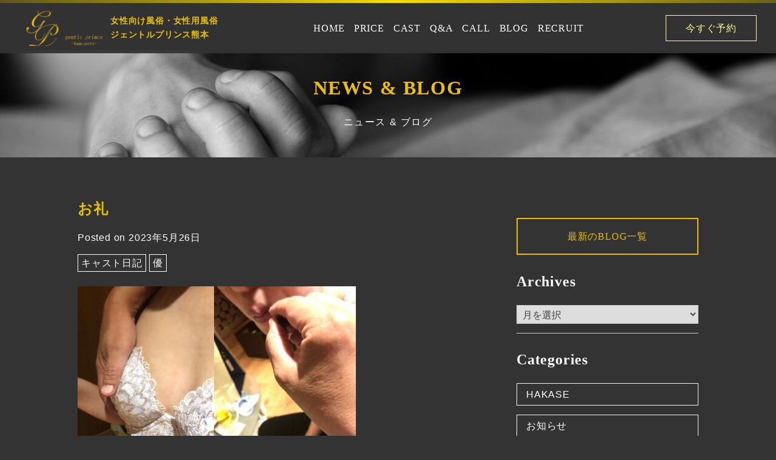

--- FILE ---
content_type: text/html; charset=UTF-8
request_url: https://gentleprincekumamoto.com/archives/911
body_size: 15330
content:

<!doctype html>
<!--[if lt IE 7]><html lang="ja" class="no-js lt-ie9 lt-ie8 lt-ie7"><![endif]-->
<!--[if (IE 7)&!(IEMobile)]><html lang="ja" class="no-js lt-ie9 lt-ie8"><![endif]-->
<!--[if (IE 8)&!(IEMobile)]><html lang="ja" class="no-js lt-ie9"><![endif]-->
<!--[if gt IE 8]><!--> <html lang="ja" class="no-js"><!--<![endif]-->

<head>
	<meta charset="UTF-8">
	<meta name="viewport" content="width=device-width, initial-scale=1">
	<link rel="profile" href="https://gmpg.org/xfn/11">
	<link rel='stylesheet' id='default-css'  href='https://gentleprincekumamoto.com/wp-content/themes/gamma/themedefault.css?ver=1.0.1' media='all' />
	<link rel="stylesheet" href="https://cdnjs.cloudflare.com/ajax/libs/font-awesome/4.7.0/css/font-awesome.css" integrity="sha512-5A8nwdMOWrSz20fDsjczgUidUBR8liPYU+WymTZP1lmY9G6Oc7HlZv156XqnsgNUzTyMefFTcsFH/tnJE/+xBg==" crossorigin="anonymous" referrerpolicy="no-referrer" />
	<meta name='robots' content='index, follow, max-image-preview:large, max-snippet:-1, max-video-preview:-1' />

	<!-- This site is optimized with the Yoast SEO plugin v20.4 - https://yoast.com/wordpress/plugins/seo/ -->
	<title>お礼 - ジェントルプリンス熊本</title>
	<link rel="canonical" href="https://gentleprincekumamoto.com/archives/911" />
	<meta property="og:locale" content="ja_JP" />
	<meta property="og:type" content="article" />
	<meta property="og:title" content="お礼 - ジェントルプリンス熊本" />
	<meta property="og:description" content="新規様 今日はありがとうございました😊 早くからの、ご予約そして 福岡からわざわざ逢いに来て頂き感謝してます！ リクエストのアーン😍ケーキ🍰美味しかったね。 バックハグ😍鏡に写った2人に興奮でしたね。 &nbsp; ロー [&hellip;]" />
	<meta property="og:url" content="https://gentleprincekumamoto.com/archives/911" />
	<meta property="og:site_name" content="ジェントルプリンス熊本" />
	<meta property="article:published_time" content="2023-05-26T10:15:52+00:00" />
	<meta property="article:modified_time" content="2023-05-26T10:33:49+00:00" />
	<meta property="og:image" content="https://gentleprincekumamoto.com/wp-content/uploads/2023/05/IMG_9540-scaled.jpeg" />
	<meta property="og:image:width" content="1920" />
	<meta property="og:image:height" content="2560" />
	<meta property="og:image:type" content="image/jpeg" />
	<meta name="author" content="ジェントルプリンス熊本" />
	<meta name="twitter:card" content="summary_large_image" />
	<meta name="twitter:label1" content="執筆者" />
	<meta name="twitter:data1" content="ジェントルプリンス熊本" />
	<meta name="twitter:label2" content="推定読み取り時間" />
	<meta name="twitter:data2" content="2分" />
	<script type="application/ld+json" class="yoast-schema-graph">{"@context":"https://schema.org","@graph":[{"@type":"WebPage","@id":"https://gentleprincekumamoto.com/archives/911","url":"https://gentleprincekumamoto.com/archives/911","name":"お礼 - ジェントルプリンス熊本","isPartOf":{"@id":"https://gentleprincekumamoto.com/#website"},"primaryImageOfPage":{"@id":"https://gentleprincekumamoto.com/archives/911#primaryimage"},"image":{"@id":"https://gentleprincekumamoto.com/archives/911#primaryimage"},"thumbnailUrl":"https://gentleprincekumamoto.com/wp-content/uploads/2023/05/IMG_9540-scaled.jpeg","datePublished":"2023-05-26T10:15:52+00:00","dateModified":"2023-05-26T10:33:49+00:00","author":{"@id":"https://gentleprincekumamoto.com/#/schema/person/cb8bd859900ae44d9ea25ab78c143e90"},"breadcrumb":{"@id":"https://gentleprincekumamoto.com/archives/911#breadcrumb"},"inLanguage":"ja","potentialAction":[{"@type":"ReadAction","target":["https://gentleprincekumamoto.com/archives/911"]}]},{"@type":"ImageObject","inLanguage":"ja","@id":"https://gentleprincekumamoto.com/archives/911#primaryimage","url":"https://gentleprincekumamoto.com/wp-content/uploads/2023/05/IMG_9540-scaled.jpeg","contentUrl":"https://gentleprincekumamoto.com/wp-content/uploads/2023/05/IMG_9540-scaled.jpeg","width":1920,"height":2560},{"@type":"BreadcrumbList","@id":"https://gentleprincekumamoto.com/archives/911#breadcrumb","itemListElement":[{"@type":"ListItem","position":1,"name":"ホーム","item":"https://gentleprincekumamoto.com/"},{"@type":"ListItem","position":2,"name":"お知らせ・CASTBLOG","item":"https://gentleprincekumamoto.com/blog"},{"@type":"ListItem","position":3,"name":"お礼"}]},{"@type":"WebSite","@id":"https://gentleprincekumamoto.com/#website","url":"https://gentleprincekumamoto.com/","name":"ジェントルプリンス熊本","description":"、女性オーナーが女性の為に作ったメンズの派遣型アロママッサージ","potentialAction":[{"@type":"SearchAction","target":{"@type":"EntryPoint","urlTemplate":"https://gentleprincekumamoto.com/?s={search_term_string}"},"query-input":"required name=search_term_string"}],"inLanguage":"ja"},{"@type":"Person","@id":"https://gentleprincekumamoto.com/#/schema/person/cb8bd859900ae44d9ea25ab78c143e90","name":"ジェントルプリンス熊本","url":"https://gentleprincekumamoto.com/archives/author/user"}]}</script>
	<!-- / Yoast SEO plugin. -->


<link rel="preload" href="https://gentleprincekumamoto.com/wp-content/uploads/2022/08/logoonly-2.png" as="image" />
<link rel="alternate" title="oEmbed (JSON)" type="application/json+oembed" href="https://gentleprincekumamoto.com/wp-json/oembed/1.0/embed?url=https%3A%2F%2Fgentleprincekumamoto.com%2Farchives%2F911" />
<link rel="alternate" title="oEmbed (XML)" type="text/xml+oembed" href="https://gentleprincekumamoto.com/wp-json/oembed/1.0/embed?url=https%3A%2F%2Fgentleprincekumamoto.com%2Farchives%2F911&#038;format=xml" />
<style id='wp-img-auto-sizes-contain-inline-css'>
img:is([sizes=auto i],[sizes^="auto," i]){contain-intrinsic-size:3000px 1500px}
/*# sourceURL=wp-img-auto-sizes-contain-inline-css */
</style>
<style id='wp-emoji-styles-inline-css'>

	img.wp-smiley, img.emoji {
		display: inline !important;
		border: none !important;
		box-shadow: none !important;
		height: 1em !important;
		width: 1em !important;
		margin: 0 0.07em !important;
		vertical-align: -0.1em !important;
		background: none !important;
		padding: 0 !important;
	}
/*# sourceURL=wp-emoji-styles-inline-css */
</style>
<style id='wp-block-library-inline-css'>
:root{--wp-block-synced-color:#7a00df;--wp-block-synced-color--rgb:122,0,223;--wp-bound-block-color:var(--wp-block-synced-color);--wp-editor-canvas-background:#ddd;--wp-admin-theme-color:#007cba;--wp-admin-theme-color--rgb:0,124,186;--wp-admin-theme-color-darker-10:#006ba1;--wp-admin-theme-color-darker-10--rgb:0,107,160.5;--wp-admin-theme-color-darker-20:#005a87;--wp-admin-theme-color-darker-20--rgb:0,90,135;--wp-admin-border-width-focus:2px}@media (min-resolution:192dpi){:root{--wp-admin-border-width-focus:1.5px}}.wp-element-button{cursor:pointer}:root .has-very-light-gray-background-color{background-color:#eee}:root .has-very-dark-gray-background-color{background-color:#313131}:root .has-very-light-gray-color{color:#eee}:root .has-very-dark-gray-color{color:#313131}:root .has-vivid-green-cyan-to-vivid-cyan-blue-gradient-background{background:linear-gradient(135deg,#00d084,#0693e3)}:root .has-purple-crush-gradient-background{background:linear-gradient(135deg,#34e2e4,#4721fb 50%,#ab1dfe)}:root .has-hazy-dawn-gradient-background{background:linear-gradient(135deg,#faaca8,#dad0ec)}:root .has-subdued-olive-gradient-background{background:linear-gradient(135deg,#fafae1,#67a671)}:root .has-atomic-cream-gradient-background{background:linear-gradient(135deg,#fdd79a,#004a59)}:root .has-nightshade-gradient-background{background:linear-gradient(135deg,#330968,#31cdcf)}:root .has-midnight-gradient-background{background:linear-gradient(135deg,#020381,#2874fc)}:root{--wp--preset--font-size--normal:16px;--wp--preset--font-size--huge:42px}.has-regular-font-size{font-size:1em}.has-larger-font-size{font-size:2.625em}.has-normal-font-size{font-size:var(--wp--preset--font-size--normal)}.has-huge-font-size{font-size:var(--wp--preset--font-size--huge)}.has-text-align-center{text-align:center}.has-text-align-left{text-align:left}.has-text-align-right{text-align:right}.has-fit-text{white-space:nowrap!important}#end-resizable-editor-section{display:none}.aligncenter{clear:both}.items-justified-left{justify-content:flex-start}.items-justified-center{justify-content:center}.items-justified-right{justify-content:flex-end}.items-justified-space-between{justify-content:space-between}.screen-reader-text{border:0;clip-path:inset(50%);height:1px;margin:-1px;overflow:hidden;padding:0;position:absolute;width:1px;word-wrap:normal!important}.screen-reader-text:focus{background-color:#ddd;clip-path:none;color:#444;display:block;font-size:1em;height:auto;left:5px;line-height:normal;padding:15px 23px 14px;text-decoration:none;top:5px;width:auto;z-index:100000}html :where(.has-border-color){border-style:solid}html :where([style*=border-top-color]){border-top-style:solid}html :where([style*=border-right-color]){border-right-style:solid}html :where([style*=border-bottom-color]){border-bottom-style:solid}html :where([style*=border-left-color]){border-left-style:solid}html :where([style*=border-width]){border-style:solid}html :where([style*=border-top-width]){border-top-style:solid}html :where([style*=border-right-width]){border-right-style:solid}html :where([style*=border-bottom-width]){border-bottom-style:solid}html :where([style*=border-left-width]){border-left-style:solid}html :where(img[class*=wp-image-]){height:auto;max-width:100%}:where(figure){margin:0 0 1em}html :where(.is-position-sticky){--wp-admin--admin-bar--position-offset:var(--wp-admin--admin-bar--height,0px)}@media screen and (max-width:600px){html :where(.is-position-sticky){--wp-admin--admin-bar--position-offset:0px}}

/*# sourceURL=wp-block-library-inline-css */
</style><style id='wp-block-archives-inline-css'>
.wp-block-archives{box-sizing:border-box}.wp-block-archives-dropdown label{display:block}
/*# sourceURL=https://gentleprincekumamoto.com/wp-includes/blocks/archives/style.min.css */
</style>
<style id='wp-block-categories-inline-css'>
.wp-block-categories{box-sizing:border-box}.wp-block-categories.alignleft{margin-right:2em}.wp-block-categories.alignright{margin-left:2em}.wp-block-categories.wp-block-categories-dropdown.aligncenter{text-align:center}.wp-block-categories .wp-block-categories__label{display:block;width:100%}
/*# sourceURL=https://gentleprincekumamoto.com/wp-includes/blocks/categories/style.min.css */
</style>
<style id='wp-block-heading-inline-css'>
h1:where(.wp-block-heading).has-background,h2:where(.wp-block-heading).has-background,h3:where(.wp-block-heading).has-background,h4:where(.wp-block-heading).has-background,h5:where(.wp-block-heading).has-background,h6:where(.wp-block-heading).has-background{padding:1.25em 2.375em}h1.has-text-align-left[style*=writing-mode]:where([style*=vertical-lr]),h1.has-text-align-right[style*=writing-mode]:where([style*=vertical-rl]),h2.has-text-align-left[style*=writing-mode]:where([style*=vertical-lr]),h2.has-text-align-right[style*=writing-mode]:where([style*=vertical-rl]),h3.has-text-align-left[style*=writing-mode]:where([style*=vertical-lr]),h3.has-text-align-right[style*=writing-mode]:where([style*=vertical-rl]),h4.has-text-align-left[style*=writing-mode]:where([style*=vertical-lr]),h4.has-text-align-right[style*=writing-mode]:where([style*=vertical-rl]),h5.has-text-align-left[style*=writing-mode]:where([style*=vertical-lr]),h5.has-text-align-right[style*=writing-mode]:where([style*=vertical-rl]),h6.has-text-align-left[style*=writing-mode]:where([style*=vertical-lr]),h6.has-text-align-right[style*=writing-mode]:where([style*=vertical-rl]){rotate:180deg}
/*# sourceURL=https://gentleprincekumamoto.com/wp-includes/blocks/heading/style.min.css */
</style>
<style id='wp-block-group-inline-css'>
.wp-block-group{box-sizing:border-box}:where(.wp-block-group.wp-block-group-is-layout-constrained){position:relative}
/*# sourceURL=https://gentleprincekumamoto.com/wp-includes/blocks/group/style.min.css */
</style>
<style id='global-styles-inline-css'>
:root{--wp--preset--aspect-ratio--square: 1;--wp--preset--aspect-ratio--4-3: 4/3;--wp--preset--aspect-ratio--3-4: 3/4;--wp--preset--aspect-ratio--3-2: 3/2;--wp--preset--aspect-ratio--2-3: 2/3;--wp--preset--aspect-ratio--16-9: 16/9;--wp--preset--aspect-ratio--9-16: 9/16;--wp--preset--color--black: #000000;--wp--preset--color--cyan-bluish-gray: #abb8c3;--wp--preset--color--white: #ffffff;--wp--preset--color--pale-pink: #f78da7;--wp--preset--color--vivid-red: #cf2e2e;--wp--preset--color--luminous-vivid-orange: #ff6900;--wp--preset--color--luminous-vivid-amber: #fcb900;--wp--preset--color--light-green-cyan: #7bdcb5;--wp--preset--color--vivid-green-cyan: #00d084;--wp--preset--color--pale-cyan-blue: #8ed1fc;--wp--preset--color--vivid-cyan-blue: #0693e3;--wp--preset--color--vivid-purple: #9b51e0;--wp--preset--gradient--vivid-cyan-blue-to-vivid-purple: linear-gradient(135deg,rgb(6,147,227) 0%,rgb(155,81,224) 100%);--wp--preset--gradient--light-green-cyan-to-vivid-green-cyan: linear-gradient(135deg,rgb(122,220,180) 0%,rgb(0,208,130) 100%);--wp--preset--gradient--luminous-vivid-amber-to-luminous-vivid-orange: linear-gradient(135deg,rgb(252,185,0) 0%,rgb(255,105,0) 100%);--wp--preset--gradient--luminous-vivid-orange-to-vivid-red: linear-gradient(135deg,rgb(255,105,0) 0%,rgb(207,46,46) 100%);--wp--preset--gradient--very-light-gray-to-cyan-bluish-gray: linear-gradient(135deg,rgb(238,238,238) 0%,rgb(169,184,195) 100%);--wp--preset--gradient--cool-to-warm-spectrum: linear-gradient(135deg,rgb(74,234,220) 0%,rgb(151,120,209) 20%,rgb(207,42,186) 40%,rgb(238,44,130) 60%,rgb(251,105,98) 80%,rgb(254,248,76) 100%);--wp--preset--gradient--blush-light-purple: linear-gradient(135deg,rgb(255,206,236) 0%,rgb(152,150,240) 100%);--wp--preset--gradient--blush-bordeaux: linear-gradient(135deg,rgb(254,205,165) 0%,rgb(254,45,45) 50%,rgb(107,0,62) 100%);--wp--preset--gradient--luminous-dusk: linear-gradient(135deg,rgb(255,203,112) 0%,rgb(199,81,192) 50%,rgb(65,88,208) 100%);--wp--preset--gradient--pale-ocean: linear-gradient(135deg,rgb(255,245,203) 0%,rgb(182,227,212) 50%,rgb(51,167,181) 100%);--wp--preset--gradient--electric-grass: linear-gradient(135deg,rgb(202,248,128) 0%,rgb(113,206,126) 100%);--wp--preset--gradient--midnight: linear-gradient(135deg,rgb(2,3,129) 0%,rgb(40,116,252) 100%);--wp--preset--font-size--small: 13px;--wp--preset--font-size--medium: 20px;--wp--preset--font-size--large: 36px;--wp--preset--font-size--x-large: 42px;--wp--preset--spacing--20: 0.44rem;--wp--preset--spacing--30: 0.67rem;--wp--preset--spacing--40: 1rem;--wp--preset--spacing--50: 1.5rem;--wp--preset--spacing--60: 2.25rem;--wp--preset--spacing--70: 3.38rem;--wp--preset--spacing--80: 5.06rem;--wp--preset--shadow--natural: 6px 6px 9px rgba(0, 0, 0, 0.2);--wp--preset--shadow--deep: 12px 12px 50px rgba(0, 0, 0, 0.4);--wp--preset--shadow--sharp: 6px 6px 0px rgba(0, 0, 0, 0.2);--wp--preset--shadow--outlined: 6px 6px 0px -3px rgb(255, 255, 255), 6px 6px rgb(0, 0, 0);--wp--preset--shadow--crisp: 6px 6px 0px rgb(0, 0, 0);}:where(.is-layout-flex){gap: 0.5em;}:where(.is-layout-grid){gap: 0.5em;}body .is-layout-flex{display: flex;}.is-layout-flex{flex-wrap: wrap;align-items: center;}.is-layout-flex > :is(*, div){margin: 0;}body .is-layout-grid{display: grid;}.is-layout-grid > :is(*, div){margin: 0;}:where(.wp-block-columns.is-layout-flex){gap: 2em;}:where(.wp-block-columns.is-layout-grid){gap: 2em;}:where(.wp-block-post-template.is-layout-flex){gap: 1.25em;}:where(.wp-block-post-template.is-layout-grid){gap: 1.25em;}.has-black-color{color: var(--wp--preset--color--black) !important;}.has-cyan-bluish-gray-color{color: var(--wp--preset--color--cyan-bluish-gray) !important;}.has-white-color{color: var(--wp--preset--color--white) !important;}.has-pale-pink-color{color: var(--wp--preset--color--pale-pink) !important;}.has-vivid-red-color{color: var(--wp--preset--color--vivid-red) !important;}.has-luminous-vivid-orange-color{color: var(--wp--preset--color--luminous-vivid-orange) !important;}.has-luminous-vivid-amber-color{color: var(--wp--preset--color--luminous-vivid-amber) !important;}.has-light-green-cyan-color{color: var(--wp--preset--color--light-green-cyan) !important;}.has-vivid-green-cyan-color{color: var(--wp--preset--color--vivid-green-cyan) !important;}.has-pale-cyan-blue-color{color: var(--wp--preset--color--pale-cyan-blue) !important;}.has-vivid-cyan-blue-color{color: var(--wp--preset--color--vivid-cyan-blue) !important;}.has-vivid-purple-color{color: var(--wp--preset--color--vivid-purple) !important;}.has-black-background-color{background-color: var(--wp--preset--color--black) !important;}.has-cyan-bluish-gray-background-color{background-color: var(--wp--preset--color--cyan-bluish-gray) !important;}.has-white-background-color{background-color: var(--wp--preset--color--white) !important;}.has-pale-pink-background-color{background-color: var(--wp--preset--color--pale-pink) !important;}.has-vivid-red-background-color{background-color: var(--wp--preset--color--vivid-red) !important;}.has-luminous-vivid-orange-background-color{background-color: var(--wp--preset--color--luminous-vivid-orange) !important;}.has-luminous-vivid-amber-background-color{background-color: var(--wp--preset--color--luminous-vivid-amber) !important;}.has-light-green-cyan-background-color{background-color: var(--wp--preset--color--light-green-cyan) !important;}.has-vivid-green-cyan-background-color{background-color: var(--wp--preset--color--vivid-green-cyan) !important;}.has-pale-cyan-blue-background-color{background-color: var(--wp--preset--color--pale-cyan-blue) !important;}.has-vivid-cyan-blue-background-color{background-color: var(--wp--preset--color--vivid-cyan-blue) !important;}.has-vivid-purple-background-color{background-color: var(--wp--preset--color--vivid-purple) !important;}.has-black-border-color{border-color: var(--wp--preset--color--black) !important;}.has-cyan-bluish-gray-border-color{border-color: var(--wp--preset--color--cyan-bluish-gray) !important;}.has-white-border-color{border-color: var(--wp--preset--color--white) !important;}.has-pale-pink-border-color{border-color: var(--wp--preset--color--pale-pink) !important;}.has-vivid-red-border-color{border-color: var(--wp--preset--color--vivid-red) !important;}.has-luminous-vivid-orange-border-color{border-color: var(--wp--preset--color--luminous-vivid-orange) !important;}.has-luminous-vivid-amber-border-color{border-color: var(--wp--preset--color--luminous-vivid-amber) !important;}.has-light-green-cyan-border-color{border-color: var(--wp--preset--color--light-green-cyan) !important;}.has-vivid-green-cyan-border-color{border-color: var(--wp--preset--color--vivid-green-cyan) !important;}.has-pale-cyan-blue-border-color{border-color: var(--wp--preset--color--pale-cyan-blue) !important;}.has-vivid-cyan-blue-border-color{border-color: var(--wp--preset--color--vivid-cyan-blue) !important;}.has-vivid-purple-border-color{border-color: var(--wp--preset--color--vivid-purple) !important;}.has-vivid-cyan-blue-to-vivid-purple-gradient-background{background: var(--wp--preset--gradient--vivid-cyan-blue-to-vivid-purple) !important;}.has-light-green-cyan-to-vivid-green-cyan-gradient-background{background: var(--wp--preset--gradient--light-green-cyan-to-vivid-green-cyan) !important;}.has-luminous-vivid-amber-to-luminous-vivid-orange-gradient-background{background: var(--wp--preset--gradient--luminous-vivid-amber-to-luminous-vivid-orange) !important;}.has-luminous-vivid-orange-to-vivid-red-gradient-background{background: var(--wp--preset--gradient--luminous-vivid-orange-to-vivid-red) !important;}.has-very-light-gray-to-cyan-bluish-gray-gradient-background{background: var(--wp--preset--gradient--very-light-gray-to-cyan-bluish-gray) !important;}.has-cool-to-warm-spectrum-gradient-background{background: var(--wp--preset--gradient--cool-to-warm-spectrum) !important;}.has-blush-light-purple-gradient-background{background: var(--wp--preset--gradient--blush-light-purple) !important;}.has-blush-bordeaux-gradient-background{background: var(--wp--preset--gradient--blush-bordeaux) !important;}.has-luminous-dusk-gradient-background{background: var(--wp--preset--gradient--luminous-dusk) !important;}.has-pale-ocean-gradient-background{background: var(--wp--preset--gradient--pale-ocean) !important;}.has-electric-grass-gradient-background{background: var(--wp--preset--gradient--electric-grass) !important;}.has-midnight-gradient-background{background: var(--wp--preset--gradient--midnight) !important;}.has-small-font-size{font-size: var(--wp--preset--font-size--small) !important;}.has-medium-font-size{font-size: var(--wp--preset--font-size--medium) !important;}.has-large-font-size{font-size: var(--wp--preset--font-size--large) !important;}.has-x-large-font-size{font-size: var(--wp--preset--font-size--x-large) !important;}
/*# sourceURL=global-styles-inline-css */
</style>

<style id='classic-theme-styles-inline-css'>
/*! This file is auto-generated */
.wp-block-button__link{color:#fff;background-color:#32373c;border-radius:9999px;box-shadow:none;text-decoration:none;padding:calc(.667em + 2px) calc(1.333em + 2px);font-size:1.125em}.wp-block-file__button{background:#32373c;color:#fff;text-decoration:none}
/*# sourceURL=/wp-includes/css/classic-themes.min.css */
</style>
<style id='age-gate-custom-inline-css'>
:root{--ag-background-color: rgba(51,51,51,1);--ag-background-image-position: center center;--ag-background-image-opacity: 1;--ag-form-background: rgba(17,17,17,1);--ag-text-color: #ddb003;--ag-blur: 5px;}
/*# sourceURL=age-gate-custom-inline-css */
</style>
<link rel='stylesheet' id='age-gate-css' href='https://gentleprincekumamoto.com/wp-content/plugins/age-gate/dist/main.css' media='all' />
<style id='age-gate-options-inline-css'>
:root{--ag-background-color: rgba(51,51,51,1);--ag-background-image-position: center center;--ag-background-image-opacity: 1;--ag-form-background: rgba(17,17,17,1);--ag-text-color: #ddb003;--ag-blur: 5px;}
.age-gate-wrapper ~ *,.age-gate__wrapper ~ * {filter: blur(var(--ag-blur));}
/*# sourceURL=age-gate-options-inline-css */
</style>
<link rel='stylesheet' id='gamma-style-css' href='https://gentleprincekumamoto.com/wp-content/themes/gamma/style.css' media='all' />
<link rel='stylesheet' id='fancybox-css' href='https://gentleprincekumamoto.com/wp-content/plugins/easy-fancybox/fancybox/1.5.4/jquery.fancybox.min.css' media='screen' />
<style id='fancybox-inline-css'>
#fancybox-outer{background:#ffffff}#fancybox-content{background:#ffffff;border-color:#ffffff;color:#000000;}#fancybox-title,#fancybox-title-float-main{color:#fff}
/*# sourceURL=fancybox-inline-css */
</style>
<script src="https://gentleprincekumamoto.com/wp-includes/js/jquery/jquery.min.js" id="jquery-core-js"></script>
<script src="https://gentleprincekumamoto.com/wp-includes/js/jquery/jquery-migrate.min.js" id="jquery-migrate-js"></script>
<link rel="https://api.w.org/" href="https://gentleprincekumamoto.com/wp-json/" /><link rel="alternate" title="JSON" type="application/json" href="https://gentleprincekumamoto.com/wp-json/wp/v2/posts/911" /><link rel='shortlink' href='https://gentleprincekumamoto.com/?p=911' />
<link rel="icon" href="https://gentleprincekumamoto.com/wp-content/uploads/2022/02/cropped-favicon-32x32.png" sizes="32x32" />
<link rel="icon" href="https://gentleprincekumamoto.com/wp-content/uploads/2022/02/cropped-favicon-192x192.png" sizes="192x192" />
<link rel="apple-touch-icon" href="https://gentleprincekumamoto.com/wp-content/uploads/2022/02/cropped-favicon-180x180.png" />
<meta name="msapplication-TileImage" content="https://gentleprincekumamoto.com/wp-content/uploads/2022/02/cropped-favicon-270x270.png" />

<!-- BEGIN GAINWP v5.4.6 Universal Analytics - https://intelligencewp.com/google-analytics-in-wordpress/ -->
<script>
(function(i,s,o,g,r,a,m){i['GoogleAnalyticsObject']=r;i[r]=i[r]||function(){
	(i[r].q=i[r].q||[]).push(arguments)},i[r].l=1*new Date();a=s.createElement(o),
	m=s.getElementsByTagName(o)[0];a.async=1;a.src=g;m.parentNode.insertBefore(a,m)
})(window,document,'script','https://www.google-analytics.com/analytics.js','ga');
  ga('create', 'UA-220706888-1', 'auto');
  ga('send', 'pageview');
</script>
<!-- END GAINWP Universal Analytics -->
	
	<script
  src="https://code.jquery.com/jquery-3.6.0.min.js"
  integrity="sha256-/xUj+3OJU5yExlq6GSYGSHk7tPXikynS7ogEvDej/m4="
  crossorigin="anonymous"></script>
	
	<script src='https://gentleprincekumamoto.com/wp-content/themes/gamma/js/slick.min.js'></script>
	<link rel='stylesheet' href='https://gentleprincekumamoto.com/wp-content/themes/gamma/js/slick-theme.css' media='all' />
	<link rel='stylesheet' href='https://gentleprincekumamoto.com/wp-content/themes/gamma/js/slick.css' media='all' />
	

</head>

<body class="wp-singular post-template-default single single-post postid-911 single-format-standard wp-theme-gamma">
<div id="page" class="site">
	<a class="skip-link screen-reader-text" href="#primary">Skip to content</a>
<div id="sp_button" class="sp-block">
	<i class="fa fa-bars" aria-hidden="true"></i>
	<span>MENU</span>
</div>

<script>
	jQuery('#sp_button').on('click', function () {
		jQuery('#spnav').toggleClass('on');
	});
</script>


<section id="spnav">
	<a href="https://gentleprincekumamoto.com" id="spnav_logo">
		<img src="https://gentleprincekumamoto.com/wp-content/themes/gamma/library/images/logoonly-1.png" alt="ジェントルプリンス熊本">
	</a>
	
	<ul id="spnav_ul">
		<li>
			<a href="https://gentleprincekumamoto.com">
				HOME
			</a>
		</li>
		<li>
			<a href="https://gentleprincekumamoto.com/price">
				PRICE
			</a>
		</li>
		<li>
			<a href="https://gentleprincekumamoto.com/archives/cast">
				CAST
			</a>
		</li>
		<li>
			<a href="https://gentleprincekumamoto.com/faq">
				Q&A
			</a>
		</li>
		<li>
			<a href="https://gentleprincekumamoto.com/call">
				CALL
			</a>
		</li>
		<li>
			<a href="https://gentleprincekumamoto.com/blog">
				BLOG
			</a>
		</li>
		<li>
			<a href="https://gentleprincekumamoto.com/recruit">
				RECRUIT
			</a>
		</li>
	</ul>
	
</section>




<div id="header_gr"></div>

<header id="header">
	<div id="inner-header">
		<a href="https://gentleprincekumamoto.com" id="mainlogo">
			<img src="https://gentleprincekumamoto.com/wp-content/themes/gamma/library/images/logoonly-1.png" alt="ジェントルプリンス熊本">
			<h1>
				女性向け風俗・女性用風俗<br>
				ジェントルプリンス熊本
			</h1>
		</a>
		<nav id="mainnav">
			<ul>
				<li>
					<a href="https://gentleprincekumamoto.com">
						HOME
					</a>
				</li>
				<li>
					<a href="https://gentleprincekumamoto.com/price">
						PRICE
					</a>
				</li>
				<li>
					<a href="https://gentleprincekumamoto.com/archives/cast">
						CAST
					</a>
				</li>
				<li>
					<a href="https://gentleprincekumamoto.com/faq">
						Q&A
					</a>
				</li>
				<li>
					<a href="https://gentleprincekumamoto.com/call">
						CALL
					</a>
				</li>
				<li>
					<a href="https://gentleprincekumamoto.com/blog">
						BLOG
					</a>
				</li>
				<li>
					<a href="https://gentleprincekumamoto.com/recruit">
						RECRUIT
					</a>
				</li>
			</ul>
		</nav>
		<a href="/call/#about02" id="header_call">
			今すぐ予約
		</a>
	</div>
</header>
	<section id="paget_price" class="paget">
		<h1>
			<span class="en">NEWS & BLOG</span>
			<span class="jp">ニュース & ブログ</span>
		</h1>
	</section>

	<div class="blogset">
		<main id="primary" class="site-main">

			
<article id="post-911" class="post_article post-911 post type-post status-publish format-standard has-post-thumbnail hentry category-diary category-yuu">
	<header class="entry-header">
		<h1 class="entry-title">お礼</h1>			<div class="entry-meta">
				<span class="posted-on">Posted on <a href="https://gentleprincekumamoto.com/archives/911" rel="bookmark"><time class="entry-date published" datetime="2023-05-26T19:15:52+09:00">2023年5月26日</time><time class="updated" datetime="2023-05-26T19:33:49+09:00">2023年5月26日</time></a></span>			</div><!-- .entry-meta -->
			
			
			<div class="blog_ct">
									<a href="https://gentleprincekumamoto.com/archives/category/diary">キャスト日記</a><a href="https://gentleprincekumamoto.com/archives/category/diary/yuu">優</a>							</div>
			
			</header><!-- .entry-header -->


	<div class="entry-content">
		<p><img fetchpriority="high" decoding="async" class="alignnone size-medium wp-image-919" src="https://gentleprincekumamoto.com/wp-content/uploads/2023/05/IMG_9553-225x300.jpeg" alt="" width="225" height="300" srcset="https://gentleprincekumamoto.com/wp-content/uploads/2023/05/IMG_9553-225x300.jpeg 225w, https://gentleprincekumamoto.com/wp-content/uploads/2023/05/IMG_9553-768x1024.jpeg 768w, https://gentleprincekumamoto.com/wp-content/uploads/2023/05/IMG_9553-1152x1536.jpeg 1152w, https://gentleprincekumamoto.com/wp-content/uploads/2023/05/IMG_9553-1536x2048.jpeg 1536w, https://gentleprincekumamoto.com/wp-content/uploads/2023/05/IMG_9553.jpeg 1920w" sizes="(max-width: 225px) 100vw, 225px" /><img decoding="async" class="alignnone size-medium wp-image-914" src="https://gentleprincekumamoto.com/wp-content/uploads/2023/05/IMG_9551-234x300.jpeg" alt="" width="234" height="300" srcset="https://gentleprincekumamoto.com/wp-content/uploads/2023/05/IMG_9551-234x300.jpeg 234w, https://gentleprincekumamoto.com/wp-content/uploads/2023/05/IMG_9551-800x1024.jpeg 800w, https://gentleprincekumamoto.com/wp-content/uploads/2023/05/IMG_9551-768x983.jpeg 768w, https://gentleprincekumamoto.com/wp-content/uploads/2023/05/IMG_9551-1200x1536.jpeg 1200w, https://gentleprincekumamoto.com/wp-content/uploads/2023/05/IMG_9551.jpeg 1242w" sizes="(max-width: 234px) 100vw, 234px" /></p>
<p>新規様</p>
<p>今日はありがとうございました😊</p>
<p>早くからの、ご予約そして</p>
<p>福岡からわざわざ逢いに来て頂き感謝してます！</p>
<p>リクエストのアーン😍ケーキ🍰美味しかったね。</p>
<p>バックハグ😍鏡に写った2人に興奮でしたね。</p>
<p>&nbsp;</p>
<p>ローション洗体、沢山のマッサージ</p>
<p>気持ち良かったと言って頂き嬉しかったです♪</p>
<p>最後の涙にはビックリしましたが</p>
<p>普段からお仕事頑ってるからこその涙だったと</p>
<p>思うので…これからは、あまり無理せずお仕事してください。</p>
<p>またの再会を楽しみにお待ちしています❤️</p>
<p>&nbsp;</p>
<p>ps.髪、綺麗だったし、優のめっちゃ好きな香りでしたよ♪</p>
<p>ケーキにお土産もありがとうございました🥹</p>
	</div><!-- .entry-content -->

</article><!-- #post-911 -->

		</main><!-- #main -->
		
<aside id="secondary" class="widget-area">
	<a href="/blog" id="sidebar_toindex">
		最新のBLOG一覧
	</a>
	<section id="block-5" class="widget widget_block">
<div class="wp-block-group"><div class="wp-block-group__inner-container is-layout-flow wp-block-group-is-layout-flow">
<h2 class="wp-block-heading" id="archives">Archives</h2>


<div class="wp-block-archives-dropdown wp-block-archives"><label for="wp-block-archives-1" class="wp-block-archives__label">アーカイブ</label>
		<select id="wp-block-archives-1" name="archive-dropdown">
		<option value="">月を選択</option>	<option value='https://gentleprincekumamoto.com/archives/date/2026/01'> 2026年1月 </option>
	<option value='https://gentleprincekumamoto.com/archives/date/2025/12'> 2025年12月 </option>
	<option value='https://gentleprincekumamoto.com/archives/date/2025/11'> 2025年11月 </option>
	<option value='https://gentleprincekumamoto.com/archives/date/2025/10'> 2025年10月 </option>
	<option value='https://gentleprincekumamoto.com/archives/date/2025/09'> 2025年9月 </option>
	<option value='https://gentleprincekumamoto.com/archives/date/2025/08'> 2025年8月 </option>
	<option value='https://gentleprincekumamoto.com/archives/date/2025/07'> 2025年7月 </option>
	<option value='https://gentleprincekumamoto.com/archives/date/2025/06'> 2025年6月 </option>
	<option value='https://gentleprincekumamoto.com/archives/date/2025/05'> 2025年5月 </option>
	<option value='https://gentleprincekumamoto.com/archives/date/2025/04'> 2025年4月 </option>
	<option value='https://gentleprincekumamoto.com/archives/date/2025/03'> 2025年3月 </option>
	<option value='https://gentleprincekumamoto.com/archives/date/2025/02'> 2025年2月 </option>
	<option value='https://gentleprincekumamoto.com/archives/date/2025/01'> 2025年1月 </option>
	<option value='https://gentleprincekumamoto.com/archives/date/2024/12'> 2024年12月 </option>
	<option value='https://gentleprincekumamoto.com/archives/date/2024/11'> 2024年11月 </option>
	<option value='https://gentleprincekumamoto.com/archives/date/2024/10'> 2024年10月 </option>
	<option value='https://gentleprincekumamoto.com/archives/date/2024/09'> 2024年9月 </option>
	<option value='https://gentleprincekumamoto.com/archives/date/2024/08'> 2024年8月 </option>
	<option value='https://gentleprincekumamoto.com/archives/date/2024/07'> 2024年7月 </option>
	<option value='https://gentleprincekumamoto.com/archives/date/2024/06'> 2024年6月 </option>
	<option value='https://gentleprincekumamoto.com/archives/date/2024/05'> 2024年5月 </option>
	<option value='https://gentleprincekumamoto.com/archives/date/2024/04'> 2024年4月 </option>
	<option value='https://gentleprincekumamoto.com/archives/date/2024/03'> 2024年3月 </option>
	<option value='https://gentleprincekumamoto.com/archives/date/2024/02'> 2024年2月 </option>
	<option value='https://gentleprincekumamoto.com/archives/date/2024/01'> 2024年1月 </option>
	<option value='https://gentleprincekumamoto.com/archives/date/2023/12'> 2023年12月 </option>
	<option value='https://gentleprincekumamoto.com/archives/date/2023/11'> 2023年11月 </option>
	<option value='https://gentleprincekumamoto.com/archives/date/2023/10'> 2023年10月 </option>
	<option value='https://gentleprincekumamoto.com/archives/date/2023/09'> 2023年9月 </option>
	<option value='https://gentleprincekumamoto.com/archives/date/2023/08'> 2023年8月 </option>
	<option value='https://gentleprincekumamoto.com/archives/date/2023/07'> 2023年7月 </option>
	<option value='https://gentleprincekumamoto.com/archives/date/2023/06'> 2023年6月 </option>
	<option value='https://gentleprincekumamoto.com/archives/date/2023/05'> 2023年5月 </option>
	<option value='https://gentleprincekumamoto.com/archives/date/2023/04'> 2023年4月 </option>
	<option value='https://gentleprincekumamoto.com/archives/date/2023/03'> 2023年3月 </option>
	<option value='https://gentleprincekumamoto.com/archives/date/2023/02'> 2023年2月 </option>
	<option value='https://gentleprincekumamoto.com/archives/date/2023/01'> 2023年1月 </option>
	<option value='https://gentleprincekumamoto.com/archives/date/2022/12'> 2022年12月 </option>
	<option value='https://gentleprincekumamoto.com/archives/date/2022/11'> 2022年11月 </option>
	<option value='https://gentleprincekumamoto.com/archives/date/2022/10'> 2022年10月 </option>
	<option value='https://gentleprincekumamoto.com/archives/date/2022/09'> 2022年9月 </option>
	<option value='https://gentleprincekumamoto.com/archives/date/2022/08'> 2022年8月 </option>
	<option value='https://gentleprincekumamoto.com/archives/date/2022/07'> 2022年7月 </option>
	<option value='https://gentleprincekumamoto.com/archives/date/2022/06'> 2022年6月 </option>
	<option value='https://gentleprincekumamoto.com/archives/date/2022/04'> 2022年4月 </option>
	<option value='https://gentleprincekumamoto.com/archives/date/2022/03'> 2022年3月 </option>
	<option value='https://gentleprincekumamoto.com/archives/date/2022/02'> 2022年2月 </option>
</select><script>
( ( [ dropdownId, homeUrl ] ) => {
		const dropdown = document.getElementById( dropdownId );
		function onSelectChange() {
			setTimeout( () => {
				if ( 'escape' === dropdown.dataset.lastkey ) {
					return;
				}
				if ( dropdown.value ) {
					location.href = dropdown.value;
				}
			}, 250 );
		}
		function onKeyUp( event ) {
			if ( 'Escape' === event.key ) {
				dropdown.dataset.lastkey = 'escape';
			} else {
				delete dropdown.dataset.lastkey;
			}
		}
		function onClick() {
			delete dropdown.dataset.lastkey;
		}
		dropdown.addEventListener( 'keyup', onKeyUp );
		dropdown.addEventListener( 'click', onClick );
		dropdown.addEventListener( 'change', onSelectChange );
	} )( ["wp-block-archives-1","https://gentleprincekumamoto.com"] );
//# sourceURL=block_core_archives_build_dropdown_script
</script>
</div></div></div>
</section><section id="block-6" class="widget widget_block">
<div class="wp-block-group"><div class="wp-block-group__inner-container is-layout-flow wp-block-group-is-layout-flow">
<h2 class="wp-block-heading" id="categories">Categories</h2>


<ul class="wp-block-categories-list wp-block-categories">	<li class="cat-item cat-item-13"><a href="https://gentleprincekumamoto.com/archives/category/hakase">HAKASE</a>
</li>
	<li class="cat-item cat-item-5"><a href="https://gentleprincekumamoto.com/archives/category/news">お知らせ</a>
</li>
	<li class="cat-item cat-item-3"><a href="https://gentleprincekumamoto.com/archives/category/diary">キャスト日記</a>
<ul class='children'>
	<li class="cat-item cat-item-19"><a href="https://gentleprincekumamoto.com/archives/category/diary/%e3%81%af%e3%82%84%e3%81%a8">はやと</a>
</li>
	<li class="cat-item cat-item-6"><a href="https://gentleprincekumamoto.com/archives/category/diary/yuu">優</a>
</li>
	<li class="cat-item cat-item-11"><a href="https://gentleprincekumamoto.com/archives/category/diary/%e7%a9%ba">空</a>
</li>
</ul>
</li>
	<li class="cat-item cat-item-10"><a href="https://gentleprincekumamoto.com/archives/category/%e4%bb%81">仁</a>
</li>
	<li class="cat-item cat-item-12"><a href="https://gentleprincekumamoto.com/archives/category/%e6%85%8e%e8%94%b5">慎蔵</a>
</li>
	<li class="cat-item cat-item-1"><a href="https://gentleprincekumamoto.com/archives/category/uncategorized">未分類</a>
</li>
	<li class="cat-item cat-item-21"><a href="https://gentleprincekumamoto.com/archives/category/%e6%b5%b7">海</a>
</li>
</ul></div></div>
</section></aside><!-- #secondary -->
	</div>


	
	<a href="#header" id="totop">
		△　To TOP
	</a>

	<footer id="colophon" class="site-footer">
		
		<div id="flogo">
			<a href="/">
				<img src="https://gentleprincekumamoto.com/wp-content/themes/gamma/library/images/logoonly-2.png" alt="ジェントルプリンス熊本">
				<img src="https://gentleprincekumamoto.com/wp-content/themes/gamma/library/images/grd_text.png" alt="ジェントルプリンス熊本">
			</a>
		</div>
		<ul id="footer_link">
			<li>
				<a href="tel:09074451234">
					tel:090-7445-1234
				</a>
			</li>
			<li>
				<a href="https://www.instagram.com/gentle_prince0/?hl=ja" target="_blank" rel="nofollow">
					instagram
				</a>
			</li>
		</ul>
		
		<ul id="glink">
			<li>
				<a href="https://xn--08jy26gy2cqzgfuj1p2g.com/" target="_blank">女性向け風俗.com</a>
			</li>
			<li>
				<a href="https://kaikan.co/" target="_blank">
				<img src="https://kaikan.co/renew/pc/assets/img/link_440_155.png" alt="女性用風俗ならKaikan（カイカン）" width="88" height="31" />
				</a>
			</li>
		</ul>
		
		
		<p id="f_bustime">
			営業時間 10：00～25：00<br>
			（電話受付時間 - 9：30～24：00）<br>
			<br>			
			第９３２０２２１０００２号<br>
			無店舗型性風俗特殊営業届出済
		</p>
		
		
	</footer><!-- #colophon -->
</div><!-- #page -->

<div id="copyright">
	Copyright©︎ gentle prince kumamoto. All Rights Reserved.
</div>

<section id="cta">
	<ul>
		<li>
			<a href="tel:09074451234">
				<img src="https://gentleprincekumamoto.com/wp-content/themes/gamma/library/images/telgold.png" alt="電話で呼ぶ">
				TELL
			</a>
		</li>
		<li>
			<a href="https://line.me/ti/p/QIURsxRX-G">
				<img src="https://gentleprincekumamoto.com/wp-content/themes/gamma/library/images/001-line.png" alt="LINEで呼ぶ">
				LINE
			</a>
		</li>
		<li>
			<a href="https://www.instagram.com/gentle_prince0/?hl=ja" target="_blank" rel="nofollow">
				<img src="https://gentleprincekumamoto.com/wp-content/themes/gamma/library/images/002-instagram.png" alt="Instagramで呼ぶ">
				INSTAGRAM
			</a>
		</li>
	</ul>
</section>


<!--
<div class="modal">

	<p>
		当サービスは成人向けの内容となっております。<br>
		18歳未満の方の閲覧を固くお断りいたします。
	</p>
	<a class="close_modal">ENTER</a>
	<a href="http://www.google.co.jp/">LEAVE</a><br>

</div>

<script>
	var modal = $(".modal");//モーダルウインドウのクラス
	var opacity = 0.9;//モーダル背景の透明度
	var button = $(".close_modal");//モーダル解除ボタンのクラス
	var limit = 120;//Cookieの有効期限(分)
</script>
-->

<script>

jQuery(function(){
	var scrolled;
	var windowHeight;
	var elements = jQuery(".ani");
	var jAnimeElement;
	function initCheck(){
		windowHeight = jQuery(window).height();
		scrolled = jQuery(window).scrollTop() + Math.floor(windowHeight * 0.75);
	}
	function scrollCheck(){
		jQuery.each(elements, function(){
			if(scrolled >= jQuery(this).offset().top){
				jQuery(this).addClass("on");
				if ( jQuery(this).hasClass("j-anime") && !jQuery(this).hasClass("j-moving") ) {
					jAnimeElement = jQuery(this).addClass("j-moving");
					jAnime = setTimeout(jAnimeSample, 100);
				}
			}else{
				//jQuery(this).removeClass("on");
			}
		});
		check = setTimeout(scrollCheck, 100);
	}
	jQuery(window).on("load scroll resize", initCheck);
	var check = setTimeout(scrollCheck, 400);
});
</script>

<!--
<script type="text/javascript" src="https://gentleprincekumamoto.com/wp-content/themes/gamma/js/jquery.cookie.js"></script>
<script type="text/javascript" src="https://gentleprincekumamoto.com/wp-content/themes/gamma/js/modalConfirm.js"></script>
-->


<template id="tmpl-age-gate">
        
<div class="age-gate-wrapper">
            <div class="age-gate-loader">
    
        <svg version="1.1" id="L5" xmlns="http://www.w3.org/2000/svg" xmlns:xlink="http://www.w3.org/1999/xlink" x="0px" y="0px" viewBox="0 0 100 100" enable-background="new 0 0 0 0" xml:space="preserve">
            <circle fill="currentColor" stroke="none" cx="6" cy="50" r="6">
                <animateTransform attributeName="transform" dur="1s" type="translate" values="0 15 ; 0 -15; 0 15" repeatCount="indefinite" begin="0.1"/>
            </circle>
            <circle fill="currentColor" stroke="none" cx="30" cy="50" r="6">
                <animateTransform attributeName="transform" dur="1s" type="translate" values="0 10 ; 0 -10; 0 10" repeatCount="indefinite" begin="0.2"/>
            </circle>
            <circle fill="currentColor" stroke="none" cx="54" cy="50" r="6">
                <animateTransform attributeName="transform" dur="1s" type="translate" values="0 5 ; 0 -5; 0 5" repeatCount="indefinite" begin="0.3"/>
            </circle>
        </svg>
    </div>
        <div class="age-gate-background-color"></div>
    <div class="age-gate-background">
            </div>
    
    <div class="age-gate" role="dialog" aria-modal="true" aria-label="Verify you are over %s years of age?">
    <form method="post" class="age-gate-form">
<div class="age-gate-heading">
            <img src="https://gentleprincekumamoto.com/wp-content/uploads/2022/08/logoonly-2.png" alt="ジェントルプリンス熊本"class="age-gate-heading-title age-gate-heading-title-logo" />
    </div>
    <h2 class="age-gate-headline">
        ジェントルプリンス熊本    </h2>
<p class="age-gate-subheadline">
    当サイトは18歳未満はご利用いただけません</p>
<div class="age-gate-fields">
        
<p class="age-gate-challenge">
    あなたは 18 歳以上ですか？</p>
<div class="age-gate-buttons">
        <button type="submit" class="age-gate-submit age-gate-submit-yes" data-submit="yes" value="1" name="age_gate[confirm]">Yes</button>
            <button class="age-gate-submit age-gate-submit-no" data-submit="no" value="0" name="age_gate[confirm]" type="submit">No</button>
    </div>
    </div>

<input type="hidden" name="age_gate[age]" value="9MRd26N84fSy3NwprhoXtg==" />
<input type="hidden"  name="age_gate[nonce]" value="1e299e193c" /><input type="hidden" name="_wp_http_referer" value="/archives/911" /><input type="hidden" name="age_gate[lang]" value="ja" />
    <input type="hidden" name="age_gate[confirm]" />
    <div class="age-gate-errors"></div>
</form>
    </div>
    </div>
    </template>
<script type="speculationrules">
{"prefetch":[{"source":"document","where":{"and":[{"href_matches":"/*"},{"not":{"href_matches":["/wp-*.php","/wp-admin/*","/wp-content/uploads/*","/wp-content/*","/wp-content/plugins/*","/wp-content/themes/gamma/*","/*\\?(.+)"]}},{"not":{"selector_matches":"a[rel~=\"nofollow\"]"}},{"not":{"selector_matches":".no-prefetch, .no-prefetch a"}}]},"eagerness":"conservative"}]}
</script>
<script id="age-gate-all-js-extra">
var age_gate_common = {"cookies":"","simple":""};
//# sourceURL=age-gate-all-js-extra
</script>
<script src="https://gentleprincekumamoto.com/wp-content/plugins/age-gate/dist/all.js" id="age-gate-all-js"></script>
<script src="https://gentleprincekumamoto.com/wp-content/themes/gamma/js/navigation.js" id="gamma-navigation-js"></script>
<script src="https://gentleprincekumamoto.com/wp-content/plugins/easy-fancybox/vendor/purify.min.js" id="fancybox-purify-js"></script>
<script id="jquery-fancybox-js-extra">
var efb_i18n = {"close":"Close","next":"Next","prev":"Previous","startSlideshow":"Start slideshow","toggleSize":"Toggle size"};
//# sourceURL=jquery-fancybox-js-extra
</script>
<script src="https://gentleprincekumamoto.com/wp-content/plugins/easy-fancybox/fancybox/1.5.4/jquery.fancybox.min.js" id="jquery-fancybox-js"></script>
<script id="jquery-fancybox-js-after">
var fb_timeout, fb_opts={'autoScale':true,'showCloseButton':true,'width':560,'height':340,'margin':20,'pixelRatio':'false','padding':10,'centerOnScroll':false,'enableEscapeButton':true,'speedIn':300,'speedOut':300,'overlayShow':true,'hideOnOverlayClick':true,'overlayColor':'#000','overlayOpacity':0.6,'minViewportWidth':320,'minVpHeight':320,'disableCoreLightbox':'true','enableBlockControls':'true','fancybox_openBlockControls':'true' };
if(typeof easy_fancybox_handler==='undefined'){
var easy_fancybox_handler=function(){
jQuery([".nolightbox","a.wp-block-file__button","a.pin-it-button","a[href*='pinterest.com\/pin\/create']","a[href*='facebook.com\/share']","a[href*='twitter.com\/share']"].join(',')).addClass('nofancybox');
jQuery('a.fancybox-close').on('click',function(e){e.preventDefault();jQuery.fancybox.close()});
/* IMG */
						var unlinkedImageBlocks=jQuery(".wp-block-image > img:not(.nofancybox,figure.nofancybox>img)");
						unlinkedImageBlocks.wrap(function() {
							var href = jQuery( this ).attr( "src" );
							return "<a href='" + href + "'></a>";
						});
var fb_IMG_select=jQuery('a[href*=".jpg" i]:not(.nofancybox,li.nofancybox>a,figure.nofancybox>a),area[href*=".jpg" i]:not(.nofancybox),a[href*=".png" i]:not(.nofancybox,li.nofancybox>a,figure.nofancybox>a),area[href*=".png" i]:not(.nofancybox),a[href*=".webp" i]:not(.nofancybox,li.nofancybox>a,figure.nofancybox>a),area[href*=".webp" i]:not(.nofancybox),a[href*=".jpeg" i]:not(.nofancybox,li.nofancybox>a,figure.nofancybox>a),area[href*=".jpeg" i]:not(.nofancybox)');
fb_IMG_select.addClass('fancybox image');
var fb_IMG_sections=jQuery('.gallery,.wp-block-gallery,.tiled-gallery,.wp-block-jetpack-tiled-gallery,.ngg-galleryoverview,.ngg-imagebrowser,.nextgen_pro_blog_gallery,.nextgen_pro_film,.nextgen_pro_horizontal_filmstrip,.ngg-pro-masonry-wrapper,.ngg-pro-mosaic-container,.nextgen_pro_sidescroll,.nextgen_pro_slideshow,.nextgen_pro_thumbnail_grid,.tiled-gallery');
fb_IMG_sections.each(function(){jQuery(this).find(fb_IMG_select).attr('rel','gallery-'+fb_IMG_sections.index(this));});
jQuery('a.fancybox,area.fancybox,.fancybox>a').each(function(){jQuery(this).fancybox(jQuery.extend(true,{},fb_opts,{'transition':'elastic','transitionIn':'elastic','transitionOut':'elastic','opacity':false,'hideOnContentClick':false,'titleShow':true,'titlePosition':'over','titleFromAlt':true,'showNavArrows':true,'enableKeyboardNav':true,'cyclic':false,'mouseWheel':'true','changeSpeed':250,'changeFade':300}))});
};};
jQuery(easy_fancybox_handler);jQuery(document).on('post-load',easy_fancybox_handler);

//# sourceURL=jquery-fancybox-js-after
</script>
<script src="https://gentleprincekumamoto.com/wp-content/plugins/easy-fancybox/vendor/jquery.easing.min.js" id="jquery-easing-js"></script>
<script src="https://gentleprincekumamoto.com/wp-content/plugins/easy-fancybox/vendor/jquery.mousewheel.min.js" id="jquery-mousewheel-js"></script>
<script id="age-gate-js-extra">
var age_gate = {"cookieDomain":"","cookieName":"age_gate","age":"18","css":"v2","userAgents":[],"switchTitle":"","rechallenge":"1","error":"\u3042\u306a\u305f\u306f\u3053\u306e\u30b3\u30f3\u30c6\u30f3\u30c4\u3092\u8868\u793a\u3059\u308b\u306e\u306b\u5341\u5206\u306a\u5e74\u9f62\u3067\u306f\u3042\u308a\u307e\u305b\u3093\u3002","generic":"An error occurred, please try again","uri":"https://gentleprincekumamoto.com/wp-json/age-gate/v3/check","useLocalStorage":"","viewport":"1","fallback":"https://gentleprincekumamoto.com/wp-admin/admin-ajax.php"};
//# sourceURL=age-gate-js-extra
</script>
<script src="https://gentleprincekumamoto.com/wp-content/plugins/age-gate/dist/age-gate.js" id="age-gate-js"></script>
<script id="wp-emoji-settings" type="application/json">
{"baseUrl":"https://s.w.org/images/core/emoji/17.0.2/72x72/","ext":".png","svgUrl":"https://s.w.org/images/core/emoji/17.0.2/svg/","svgExt":".svg","source":{"concatemoji":"https://gentleprincekumamoto.com/wp-includes/js/wp-emoji-release.min.js"}}
</script>
<script type="module">
/*! This file is auto-generated */
const a=JSON.parse(document.getElementById("wp-emoji-settings").textContent),o=(window._wpemojiSettings=a,"wpEmojiSettingsSupports"),s=["flag","emoji"];function i(e){try{var t={supportTests:e,timestamp:(new Date).valueOf()};sessionStorage.setItem(o,JSON.stringify(t))}catch(e){}}function c(e,t,n){e.clearRect(0,0,e.canvas.width,e.canvas.height),e.fillText(t,0,0);t=new Uint32Array(e.getImageData(0,0,e.canvas.width,e.canvas.height).data);e.clearRect(0,0,e.canvas.width,e.canvas.height),e.fillText(n,0,0);const a=new Uint32Array(e.getImageData(0,0,e.canvas.width,e.canvas.height).data);return t.every((e,t)=>e===a[t])}function p(e,t){e.clearRect(0,0,e.canvas.width,e.canvas.height),e.fillText(t,0,0);var n=e.getImageData(16,16,1,1);for(let e=0;e<n.data.length;e++)if(0!==n.data[e])return!1;return!0}function u(e,t,n,a){switch(t){case"flag":return n(e,"\ud83c\udff3\ufe0f\u200d\u26a7\ufe0f","\ud83c\udff3\ufe0f\u200b\u26a7\ufe0f")?!1:!n(e,"\ud83c\udde8\ud83c\uddf6","\ud83c\udde8\u200b\ud83c\uddf6")&&!n(e,"\ud83c\udff4\udb40\udc67\udb40\udc62\udb40\udc65\udb40\udc6e\udb40\udc67\udb40\udc7f","\ud83c\udff4\u200b\udb40\udc67\u200b\udb40\udc62\u200b\udb40\udc65\u200b\udb40\udc6e\u200b\udb40\udc67\u200b\udb40\udc7f");case"emoji":return!a(e,"\ud83e\u1fac8")}return!1}function f(e,t,n,a){let r;const o=(r="undefined"!=typeof WorkerGlobalScope&&self instanceof WorkerGlobalScope?new OffscreenCanvas(300,150):document.createElement("canvas")).getContext("2d",{willReadFrequently:!0}),s=(o.textBaseline="top",o.font="600 32px Arial",{});return e.forEach(e=>{s[e]=t(o,e,n,a)}),s}function r(e){var t=document.createElement("script");t.src=e,t.defer=!0,document.head.appendChild(t)}a.supports={everything:!0,everythingExceptFlag:!0},new Promise(t=>{let n=function(){try{var e=JSON.parse(sessionStorage.getItem(o));if("object"==typeof e&&"number"==typeof e.timestamp&&(new Date).valueOf()<e.timestamp+604800&&"object"==typeof e.supportTests)return e.supportTests}catch(e){}return null}();if(!n){if("undefined"!=typeof Worker&&"undefined"!=typeof OffscreenCanvas&&"undefined"!=typeof URL&&URL.createObjectURL&&"undefined"!=typeof Blob)try{var e="postMessage("+f.toString()+"("+[JSON.stringify(s),u.toString(),c.toString(),p.toString()].join(",")+"));",a=new Blob([e],{type:"text/javascript"});const r=new Worker(URL.createObjectURL(a),{name:"wpTestEmojiSupports"});return void(r.onmessage=e=>{i(n=e.data),r.terminate(),t(n)})}catch(e){}i(n=f(s,u,c,p))}t(n)}).then(e=>{for(const n in e)a.supports[n]=e[n],a.supports.everything=a.supports.everything&&a.supports[n],"flag"!==n&&(a.supports.everythingExceptFlag=a.supports.everythingExceptFlag&&a.supports[n]);var t;a.supports.everythingExceptFlag=a.supports.everythingExceptFlag&&!a.supports.flag,a.supports.everything||((t=a.source||{}).concatemoji?r(t.concatemoji):t.wpemoji&&t.twemoji&&(r(t.twemoji),r(t.wpemoji)))});
//# sourceURL=https://gentleprincekumamoto.com/wp-includes/js/wp-emoji-loader.min.js
</script>



</body>
</html>
